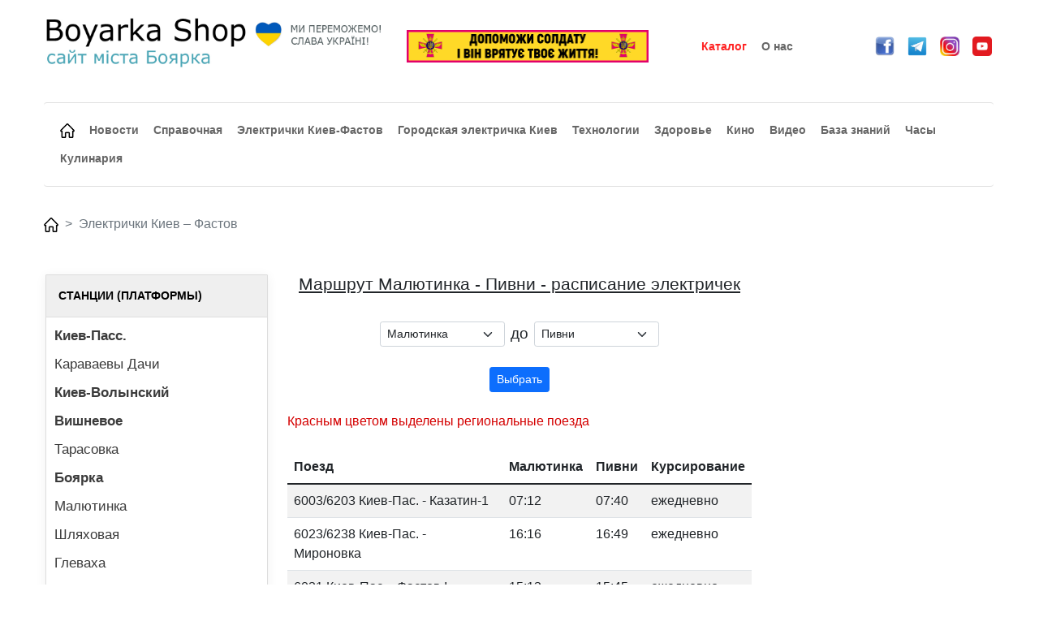

--- FILE ---
content_type: text/html; charset=UTF-8
request_url: https://boyarka-shop.in.ua/rus/train2/sel/7/15/
body_size: 6083
content:
<!DOCTYPE html>
<html>
<head>
    <meta charset="UTF-8">
    <meta http-equiv="X-UA-Compatible" content="IE=edge">
    <meta name="viewport" content="width=device-width, initial-scale=1.0">
    <meta name="viewport" content="user-scalable=yes, width=device-width, initial-scale=1.0, maximum-scale=1.0">
    <title>Расписание електричек от станции Малютинка до Пивни - Boyarka-Shop - сайт города Боярка</title>
    <meta name="keywords" content="Расписание електричек Малютинка Пивни, Малютинка Пивни" />
    <meta name="description" content="Расписание електричек от станции Малютинка до Пивни - Boyarka-Shop - сайт города Боярка" />
    <!-- bootstrap -->
    <link href="/bootstrap513dist/css/bootstrap.min.css" rel="stylesheet" integrity="sha384-1BmE4kWBq78iYhFldvKuhfTAU6auU8tT94WrHftjDbrCEXSU1oBoqyl2QvZ6jIW3" crossorigin="anonymous">
    <script src="/bootstrap513dist/js/bootstrap.bundle.min.js" integrity="sha384-ka7Sk0Gln4gmtz2MlQnikT1wXgYsOg+OMhuP+IlRH9sENBO0LRn5q+8nbTov4+1p" crossorigin="anonymous"></script>
    <!-- JS -->
    <script type="text/javascript" src="/jquery.min.js"></script>
    <!-- CSS -->
    <link rel="stylesheet" type="text/css" href="/style.css">
    
    	
	     <script async src="https://pagead2.googlesyndication.com/pagead/js/adsbygoogle.js?client=ca-pub-8697480126983129"
          crossorigin="anonymous"></script>
     
    <link rel="icon" type="image/png" href="/ico0.png" />

</head>
<body>
  <!-- Global site tag (gtag.js) - Google Analytics -->
  <script async src="https://www.googletagmanager.com/gtag/js?id=UA-35106847-1"></script>
  <script>
    window.dataLayer = window.dataLayer || [];
    function gtag(){dataLayer.push(arguments);}
    gtag('js', new Date());

    gtag('config', 'UA-35106847-1');
  </script>
  <div align="center">
    <div style="max-width: 1200px;">
        <div class="row" style="--bs-gutter-x: 1 rem;">
            
            <!-- <div class="col-6" style="text-align: left; padding-left: 10px; max-width: 80%;">
                <img src="/logo.jpg" style="max-width: 96%;">
            </div>

            <div class="col-6 d-none d-md-none d-sm-none d-lg-block" style="text-align: right; padding-right: 10px;">
                <a href="https://bank.gov.ua/ua/about/support-the-armed-forces" target=_blank><img src="/banner1.jpg" border="0" width="100%"></a>
                <br>
            </div> -->

            <div class="col-6 d-block d-sm-none" style="text-align: left; padding-left: 10px; max-width: 80%;">
                <img src="/logo.png" style="max-width: 96%;">
            </div>

            <!-- Logo PC -->
            

<!-- <div class="col-6 d-none d-md-none d-sm-none d-lg-block" style="text-align: left; padding-left: 10px; max-width: 80%;">
    <img src="/logo.png" style="max-width: 96%;">
</div>

<div class="col-6 d-none d-md-none d-sm-none d-lg-block" style="text-align: right; padding-right: 10px;">
    <a href="https://bank.gov.ua/ua/about/support-the-armed-forces" target=_blank><img src="/banner1.jpg" border="0" width="100%"></a>
    <br>
</div> -->


<div class="col-12 d-none d-md-none d-sm-none d-lg-block" style="text-align: left; padding-left: 10px; max-width: 80%;">
    <table border="0" width="1200"><tr>
        <td width="450" align="left">
            <img src="/logo.png" style="max-width: 96%;">
        </td>
        <td width="300" align="center">
            <a href="https://bank.gov.ua/ua/about/support-the-armed-forces" target=_blank><img src="/banner1.jpg" border="0" width="100%"></a>
        </td>
        <td width="250" align="center">
            <a href='/rus/catalog/' class='menu1'><span class='menu1a' style='margin-top: 0; color: #ff2424; float: none;'>Каталог</span></a><a href='/str/rus_about_us/' class='menu1'><span class='menu1a' style='margin-top: 0; float: none;'>О нас</span></a>        </td>
        <td width="200" align="center">
            <a href="https://www.facebook.com/groups/boyarkashop/" target=_blank><img src="/face.jpg" width="24"></a>
            &nbsp;&nbsp;
            <a href="https://t.me/boyarkashop/" target=_blank><img src="/telega.png" width="24"></a>
            &nbsp;&nbsp;
            <a href="https://www.instagram.com/boyarkashop/" target=_blank><img src="/instagram.jpg" width="24"></a>
            &nbsp;&nbsp;
            <a href="https://www.youtube.com/@boyarkashop/" target=_blank><img src="/youtube.png" width="24"></a>
        </td>
    </tr></table>
</div>



<!-- <div class="col-6 d-block d-sm-none" style="text-align: left; padding-left: 10px; max-width: 80%;">
    <img src="/logo.png" style="max-width: 96%;">
</div> -->

<!-- <div class="col-6 d-block d-sm-none" style="text-align: right; padding-top: 10px; padding-right: 40px;">
    <button type="button" class="btn btn-light" data-bs-toggle="modal" data-bs-target="#exampleModal">
        <img src="/mob_menu.png" width="40">
    </button>
</div> -->


            <div class="col-6 d-block d-sm-none" style="text-align: right; padding-top: 10px; padding-right: 40px;">
                <button type="button" class="btn btn-light" data-bs-toggle="modal" data-bs-target="#exampleModal2">
                    <img src="/mob_menu2.png" width="30">
                </button>
                &nbsp;&nbsp;
                <button type="button" class="btn btn-light" data-bs-toggle="modal" data-bs-target="#exampleModal">
                    <img src="/mob_menu.png" width="30">
                </button>
            </div>

            <!-- Мобильное меню раздела -->
            <div class="modal fade" id="exampleModal2" tabindex="-1" aria-labelledby="exampleModalLabel" aria-hidden="true">
                <div class="modal-dialog">
                    <div class="modal-content">
                    <div class="modal-header">
                        <h5 class="modal-title" id="exampleModalLabel">
                            Станции (платформы)                        </h5>
                        <button type="button" class="btn-close" data-bs-dismiss="modal" aria-label="Close"></button>
                    </div>
                        <ul class="list-group list-group-flush">
                            <a href='/rus/train2s/1/' style='text-decoration: none; color: #3b3b3b;'><li class='list-group-item'><b>Киев-Пасс.</b></li></a><a href='/rus/train2s/2/' style='text-decoration: none; color: #3b3b3b;'><li class='list-group-item'>Караваевы Дачи</li></a><a href='/rus/train2s/3/' style='text-decoration: none; color: #3b3b3b;'><li class='list-group-item'><b>Киев-Волынский</b></li></a><a href='/rus/train2s/4/' style='text-decoration: none; color: #3b3b3b;'><li class='list-group-item'><b>Вишневое</b></li></a><a href='/rus/train2s/5/' style='text-decoration: none; color: #3b3b3b;'><li class='list-group-item'>Тарасовка</li></a><a href='/rus/train2s/6/' style='text-decoration: none; color: #3b3b3b;'><li class='list-group-item'><b>Боярка</b></li></a><a href='/rus/train2s/7/' style='text-decoration: none; color: #3b3b3b;'><li class='list-group-item'>Малютинка</li></a><a href='/rus/train2s/8/' style='text-decoration: none; color: #3b3b3b;'><li class='list-group-item'>Шляховая</li></a><a href='/rus/train2s/9/' style='text-decoration: none; color: #3b3b3b;'><li class='list-group-item'>Глеваха</li></a><a href='/rus/train2s/10/' style='text-decoration: none; color: #3b3b3b;'><li class='list-group-item'>Даниловка</li></a><a href='/rus/train2s/11/' style='text-decoration: none; color: #3b3b3b;'><li class='list-group-item'><b>Васильков-1</b></li></a><a href='/rus/train2s/12/' style='text-decoration: none; color: #3b3b3b;'><li class='list-group-item'>Корчи</li></a><a href='/rus/train2s/13/' style='text-decoration: none; color: #3b3b3b;'><li class='list-group-item'><b>Мотовиловка</b></li></a><a href='/rus/train2s/14/' style='text-decoration: none; color: #3b3b3b;'><li class='list-group-item'>Белки</li></a><a href='/rus/train2s/15/' style='text-decoration: none; color: #3b3b3b;'><li class='list-group-item'>Пивни</li></a><a href='/rus/train2s/16/' style='text-decoration: none; color: #3b3b3b;'><li class='list-group-item'>Вишняки</li></a><a href='/rus/train2s/17/' style='text-decoration: none; color: #3b3b3b;'><li class='list-group-item'><b>Сорочий Брод</b></li></a><a href='/rus/train2s/18/' style='text-decoration: none; color: #3b3b3b;'><li class='list-group-item'>Снетинка</li></a><a href='/rus/train2s/19/' style='text-decoration: none; color: #3b3b3b;'><li class='list-group-item'><b>Фастов-1</b></li></a>                        </ul>
                    <div class="modal-footer">
                        <button type="button" class="btn btn-secondary" data-bs-dismiss="modal">
                            Закрыть                        </button>
                    </div>
                    </div>
                </div>
                </div>

            <!-- Menu Mob -->
            <div class="modal fade" id="exampleModal" tabindex="-1" aria-labelledby="exampleModalLabel" aria-hidden="true">
    <div class="modal-dialog">
        <div class="modal-content">
        <div class="modal-header">
            <h5 class="modal-title" id="exampleModalLabel">
                Меню            </h5>
            <button type="button" class="btn-close" data-bs-dismiss="modal" aria-label="Close"></button>
        </div>
            <ul class="list-group list-group-flush">
                <a href="/rus/" style="text-decoration: none;"><li class="list-group-item">Главная</li></a><a href="/rus/newscat/" style="text-decoration: none;"><li class="list-group-item">Новости</li></a><a href="/rus/infocat/" style="text-decoration: none;"><li class="list-group-item">Справочная</li></a><a href="/rus/catalog/" style="text-decoration: none;"><li class="list-group-item" style="color: #ff2424;">Каталог</li></a><a href="/rus/train2/" style="text-decoration: none;"><li class="list-group-item">Электрички Киев-Фастов</li></a><a href="/rus/train1/" style="text-decoration: none;"><li class="list-group-item">Городская электричка Киев</li></a><a href="/rus/calendar/" style="text-decoration: none;"><li class="list-group-item">Календарь</li></a><a href="/rus/tehnocat/" style="text-decoration: none;"><li class="list-group-item">Технологии</li></a><a href="/rus/healthcat/" style="text-decoration: none;"><li class="list-group-item">Здоровье</li></a><a href="/rus/kinocat/" style="text-decoration: none;"><li class="list-group-item">Кино</li></a><a href="/rus/weather/w/" style="text-decoration: none;"><li class="list-group-item">Погода</li></a><a href="/rus/videocat/" style="text-decoration: none;"><li class="list-group-item">Видео</li></a><a href="/rus/currency/" style="text-decoration: none;"><li class="list-group-item">Валюты</li></a><a href="/rus/bzcat/" style="text-decoration: none;"><li class="list-group-item">База знаний</li></a><a href="/rus/time/" style="text-decoration: none;"><li class="list-group-item">Часы</li></a><a href="/rus/povar/" style="text-decoration: none;"><li class="list-group-item">Кулинария</li></a><a href="/str/rus_about_us/" style="text-decoration: none;"><li class="list-group-item">О нас</li></a>            </ul>
        <div class="modal-footer">
            <button type="button" class="btn btn-secondary" data-bs-dismiss="modal">
                Закрыть            </button>
        </div>
        </div>
    </div>
    </div>

        </div>
    </div>
</div>

<div align="center">
<div style="padding: 16px; max-width: 1200px;">

<div class="row">

    <div class="col-12 d-block d-sm-none" style="text-align: center;">
        <a href="https://bank.gov.ua/ua/about/support-the-armed-forces" target=_blank><img src="/banner1.jpg" border="0" width="100%"></a>
        <br>
    </div>

    <div class="col-12 d-none d-md-block d-sm-block d-lg-none" style="text-align: center;">
        <a href="https://bank.gov.ua/ua/about/support-the-armed-forces" target=_blank><img src="/banner1.jpg" border="0" width="100%"></a>
        <br>
    </div>

    <div style="padding-top: 16px; padding-left: 10px; padding-bottom: 10px;">
        <nav style="--bs-breadcrumb-divider: '>';" aria-label="breadcrumb">
        <ol class="breadcrumb">
<div class="d-none d-sm-block" style="width: 100%;">
    <!-- <div class="card"> -->
    <div class="card" style="border-left: 0; border-top: 1px solid rgba(0,0,0,.125); border-bottom: 1px solid rgba(0,0,0,.125); border-right: 0; margin-bottom: 10px;">
        <div class="card-body" style="text-align: left; line-height: 220%;">
<a href='/rus/' class='menu1'><div class='menu1a' style='margin-top: 0;'><img src='/home0.png' width='18'></div></a><a href='/rus/newscat/' class='menu1'><div class='menu1a' style='margin-top: 0;'>Новости</div></a><a href='/rus/infocat/' class='menu1'><div class='menu1a' style='margin-top: 0;'>Справочная</div></a><a href='/rus/train2/' class='menu1'><div class='menu1a' style='margin-top: 0;'>Электрички Киев-Фастов</div></a><a href='/rus/train1/' class='menu1'><div class='menu1a' style='margin-top: 0;'>Городская электричка Киев</div></a><a href='/rus/tehnocat/' class='menu1'><div class='menu1a' style='margin-top: 0;'>Технологии</div></a><a href='/rus/healthcat/' class='menu1'><div class='menu1a' style='margin-top: 0;'>Здоровье</div></a><a href='/rus/kinocat/' class='menu1'><div class='menu1a' style='margin-top: 0;'>Кино</div></a><a href='/rus/videocat/' class='menu1'><div class='menu1a' style='margin-top: 0;'>Видео</div></a><a href='/rus/bzcat/' class='menu1'><div class='menu1a' style='margin-top: 0;'>База знаний</div></a><a href='/rus/time/' class='menu1'><div class='menu1a' style='margin-top: 0;'>Часы</div></a><a href='/rus/povar/' class='menu1'><div class='menu1a' style='margin-top: 0;'>Кулинария</div></a>        </div>
    </div>
</div>

<div style="width: 100%">&nbsp;</div>

    <li class="breadcrumb-item"><a href="/rus/"><img src="/home0.png" width="18"></a></li>
    <li class="breadcrumb-item active" aria-current="page">Электрички Киев – Фастов</li>
            </ol>
        </nav>
    </div>

<div class="col-12">
<br>
</div>

<div class="col-xl-3 d-none d-sm-block d-xl-none">
    <div class="card">
        <div class="card-body" style="text-align: left;">
            <!-- ПЛАНШЕТНОЕ МЕНЮ -->
            <a href='/rus/train2s/1/' style='text-decoration: none; color: #3b3b3b;'><span class='news1b' style='margin-top: 0;'><b>Киев-Пасс.</b></span></a><a href='/rus/train2s/2/' style='text-decoration: none; color: #3b3b3b;'><span class='news1b' style='margin-top: 0;'>Караваевы Дачи</span></a><a href='/rus/train2s/3/' style='text-decoration: none; color: #3b3b3b;'><span class='news1b' style='margin-top: 0;'><b>Киев-Волынский</b></span></a><a href='/rus/train2s/4/' style='text-decoration: none; color: #3b3b3b;'><span class='news1b' style='margin-top: 0;'><b>Вишневое</b></span></a><a href='/rus/train2s/5/' style='text-decoration: none; color: #3b3b3b;'><span class='news1b' style='margin-top: 0;'>Тарасовка</span></a><a href='/rus/train2s/6/' style='text-decoration: none; color: #3b3b3b;'><span class='news1b' style='margin-top: 0;'><b>Боярка</b></span></a><a href='/rus/train2s/7/' style='text-decoration: none; color: #3b3b3b;'><span class='news1b' style='margin-top: 0;'>Малютинка</span></a><a href='/rus/train2s/8/' style='text-decoration: none; color: #3b3b3b;'><span class='news1b' style='margin-top: 0;'>Шляховая</span></a><a href='/rus/train2s/9/' style='text-decoration: none; color: #3b3b3b;'><span class='news1b' style='margin-top: 0;'>Глеваха</span></a><a href='/rus/train2s/10/' style='text-decoration: none; color: #3b3b3b;'><span class='news1b' style='margin-top: 0;'>Даниловка</span></a><a href='/rus/train2s/11/' style='text-decoration: none; color: #3b3b3b;'><span class='news1b' style='margin-top: 0;'><b>Васильков-1</b></span></a><a href='/rus/train2s/12/' style='text-decoration: none; color: #3b3b3b;'><span class='news1b' style='margin-top: 0;'>Корчи</span></a><a href='/rus/train2s/13/' style='text-decoration: none; color: #3b3b3b;'><span class='news1b' style='margin-top: 0;'><b>Мотовиловка</b></span></a><a href='/rus/train2s/14/' style='text-decoration: none; color: #3b3b3b;'><span class='news1b' style='margin-top: 0;'>Белки</span></a><a href='/rus/train2s/15/' style='text-decoration: none; color: #3b3b3b;'><span class='news1b' style='margin-top: 0;'>Пивни</span></a><a href='/rus/train2s/16/' style='text-decoration: none; color: #3b3b3b;'><span class='news1b' style='margin-top: 0;'>Вишняки</span></a><a href='/rus/train2s/17/' style='text-decoration: none; color: #3b3b3b;'><span class='news1b' style='margin-top: 0;'><b>Сорочий Брод</b></span></a><a href='/rus/train2s/18/' style='text-decoration: none; color: #3b3b3b;'><span class='news1b' style='margin-top: 0;'>Снетинка</span></a><a href='/rus/train2s/19/' style='text-decoration: none; color: #3b3b3b;'><span class='news1b' style='margin-top: 0;'><b>Фастов-1</b></span></a>        </div>
    </div>
    <br>
</div>

<div class="col-xl-3 d-none d-xl-block">
    <div class='news1'><div class='news1a'>СТАНЦИИ (ПЛАТФОРМЫ)</div><a href='/rus/train2s/1/' style='text-decoration: none; color: #3b3b3b;'><div class='news1b' style='margin-top: 0;'><b>Киев-Пасс.</b></div></a><a href='/rus/train2s/2/' style='text-decoration: none; color: #3b3b3b;'><div class='news1b' style='margin-top: 0;'>Караваевы Дачи</div></a><a href='/rus/train2s/3/' style='text-decoration: none; color: #3b3b3b;'><div class='news1b' style='margin-top: 0;'><b>Киев-Волынский</b></div></a><a href='/rus/train2s/4/' style='text-decoration: none; color: #3b3b3b;'><div class='news1b' style='margin-top: 0;'><b>Вишневое</b></div></a><a href='/rus/train2s/5/' style='text-decoration: none; color: #3b3b3b;'><div class='news1b' style='margin-top: 0;'>Тарасовка</div></a><a href='/rus/train2s/6/' style='text-decoration: none; color: #3b3b3b;'><div class='news1b' style='margin-top: 0;'><b>Боярка</b></div></a><a href='/rus/train2s/7/' style='text-decoration: none; color: #3b3b3b;'><div class='news1b' style='margin-top: 0;'>Малютинка</div></a><a href='/rus/train2s/8/' style='text-decoration: none; color: #3b3b3b;'><div class='news1b' style='margin-top: 0;'>Шляховая</div></a><a href='/rus/train2s/9/' style='text-decoration: none; color: #3b3b3b;'><div class='news1b' style='margin-top: 0;'>Глеваха</div></a><a href='/rus/train2s/10/' style='text-decoration: none; color: #3b3b3b;'><div class='news1b' style='margin-top: 0;'>Даниловка</div></a><a href='/rus/train2s/11/' style='text-decoration: none; color: #3b3b3b;'><div class='news1b' style='margin-top: 0;'><b>Васильков-1</b></div></a><a href='/rus/train2s/12/' style='text-decoration: none; color: #3b3b3b;'><div class='news1b' style='margin-top: 0;'>Корчи</div></a><a href='/rus/train2s/13/' style='text-decoration: none; color: #3b3b3b;'><div class='news1b' style='margin-top: 0;'><b>Мотовиловка</b></div></a><a href='/rus/train2s/14/' style='text-decoration: none; color: #3b3b3b;'><div class='news1b' style='margin-top: 0;'>Белки</div></a><a href='/rus/train2s/15/' style='text-decoration: none; color: #3b3b3b;'><div class='news1b' style='margin-top: 0;'>Пивни</div></a><a href='/rus/train2s/16/' style='text-decoration: none; color: #3b3b3b;'><div class='news1b' style='margin-top: 0;'>Вишняки</div></a><a href='/rus/train2s/17/' style='text-decoration: none; color: #3b3b3b;'><div class='news1b' style='margin-top: 0;'><b>Сорочий Брод</b></div></a><a href='/rus/train2s/18/' style='text-decoration: none; color: #3b3b3b;'><div class='news1b' style='margin-top: 0;'>Снетинка</div></a><a href='/rus/train2s/19/' style='text-decoration: none; color: #3b3b3b;'><div class='news1b' style='margin-top: 0;'><b>Фастов-1</b></div></a></div>    <!-- Baner .... -->
    <br>
        <div style='border: 1px solid #ccc;'><a href='https://ksh.kyiv.ua/' target=_blank><img src='/banner2.jpg' width='100%'></a></div>    <!-- .... Baner -->
</div>


<div class="col">

<!-- <h2 style="color: red;">Розклад на стадії оновлення!</h2> -->

<h2 style='font-size: 16pt; text-decoration: underline;'>Маршрут Малютинка - Пивни - расписание электричек</h2>    <br>
    <table border="0"><tr>
        <td>
            <!-- <span style='font-size: 14pt;'>От</span> -->
        </td><td>
            <select class="form-select form-select-sm" aria-label=".form-select-sm example" id="st1">
                <option value="1" style="font-weight: bold;">Киев-Пасс.</option><option value="2" >Караваевы Дачи</option><option value="3" style="font-weight: bold;">Киев-Волынский</option><option value="4" style="font-weight: bold;">Вишневое</option><option value="5" >Тарасовка</option><option value="6" style="font-weight: bold;">Боярка</option><option value="7" selected >Малютинка</option><option value="8" >Шляховая</option><option value="9" >Глеваха</option><option value="10" >Даниловка</option><option value="11" style="font-weight: bold;">Васильков-1</option><option value="12" >Корчи</option><option value="13" style="font-weight: bold;">Мотовиловка</option><option value="14" >Белки</option><option value="15" >Пивни</option><option value="16" >Вишняки</option><option value="17" style="font-weight: bold;">Сорочий Брод</option><option value="18" >Снетинка</option><option value="19" style="font-weight: bold;">Фастов-1</option>            </select>
        </td><td>
            <span style='font-size: 14pt;'>&nbsp;до&nbsp;</span>
        </td><td>
            <select class="form-select form-select-sm" aria-label=".form-select-sm example" id="st2">
                <option value="1" style="font-weight: bold;">Киев-Пасс.</option><option value="2" >Караваевы Дачи</option><option value="3" style="font-weight: bold;">Киев-Волынский</option><option value="4" style="font-weight: bold;">Вишневое</option><option value="5" >Тарасовка</option><option value="6" style="font-weight: bold;">Боярка</option><option value="7" >Малютинка</option><option value="8" >Шляховая</option><option value="9" >Глеваха</option><option value="10" >Даниловка</option><option value="11" style="font-weight: bold;">Васильков-1</option><option value="12" >Корчи</option><option value="13" style="font-weight: bold;">Мотовиловка</option><option value="14" >Белки</option><option value="15" selected >Пивни</option><option value="16" >Вишняки</option><option value="17" style="font-weight: bold;">Сорочий Брод</option><option value="18" >Снетинка</option><option value="19" style="font-weight: bold;">Фастов-1</option>            </select>
        </td><td>
            <!-- &nbsp;<button type="button" class="btn btn-primary btn-sm">Выбрать</button> -->
        </td>
    </tr></table>
    <br>
    <script type="text/javascript">
        $(document).ready(function() {
            $("#sel_st_go").bind("click", function() {
                st1 = $("#st1").val();
                st2 = $("#st2").val();
                window.location.href='/rus/train2/sel/'+st1+'/'+st2+'/';
            });
        });
    </script>
    <button type="button" class="btn btn-primary btn-sm" id="sel_st_go">Выбрать</button>
    <br>
    <br><div align='left' style='color: #d40101;'>Красным цветом выделены региональные поезда</div><br>
            <table class="table table-striped table-hover">
            <thead>
            <tr><th scope="col">Поезд</th><th scope="col">Малютинка</th><th scope="col">Пивни</th><th scope="col">Курсирование</th></tr>
            </thead>
            <tbody>
            <tr onclick="window.location.href='/rus/train2t/2/'"><td >6003/6203 Киев-Пас. - Казатин-1</td><td >07:12</td><td >07:40</td><td >ежедневно</td></tr><tr onclick="window.location.href='/rus/train2t/13/'"><td >6023/6238 Киев-Пас. - Мироновка</td><td >16:16</td><td >16:49</td><td >ежедневно</td></tr><tr onclick="window.location.href='/rus/train2t/15/'"><td >6021 Киев-Пас. - Фастов I</td><td >15:13</td><td >15:45</td><td >ежедневно</td></tr><tr onclick="window.location.href='/rus/train2t/16/'"><td >6025/6211 Киев-Пас. - Казатин-1</td><td >16:46</td><td >17:25</td><td >ежедневно</td></tr><tr onclick="window.location.href='/rus/train2t/19/'"><td >6541 Святошино - Фастов I</td><td >18:19</td><td >18:50</td><td >ежедневно</td></tr><tr onclick="window.location.href='/rus/train2t/21/'"><td >6031/6213 Киев-Пас. - Казатин-1</td><td >19:45</td><td >20:14</td><td >ежедневно</td></tr><tr onclick="window.location.href='/rus/train2t/74/'"><td >6033 Киев-Пас. - Фастов I</td><td >21:05</td><td >21:47</td><td >ежедневно</td></tr><tr onclick="window.location.href='/rus/train2t/1/'"><td >6001 Киев-Пас. - Фастов I</td><td >05:43</td><td >06:15</td><td >ежедневно</td></tr><tr onclick="window.location.href='/rus/train2t/8/'"><td >6007 Киев-Пас. - Фастов I</td><td >08:02</td><td >08:43</td><td >ежедневно</td></tr><tr onclick="window.location.href='/rus/train2t/5/'"><td >6009/6236 Киев-Пас. - Мироновка</td><td >08:37</td><td >09:08</td><td >ежедневно</td></tr><tr onclick="window.location.href='/rus/train2t/6/'"><td >6011 Киев-Пас. - Фастов I</td><td >09:35</td><td >10:07</td><td >пн, вт, ср, чт, пт, </td></tr><tr onclick="window.location.href='/rus/train2t/54/'"><td >6013/6205 Киев-Пас. - Казатин-1</td><td >10:04</td><td >10:42</td><td >ежедневно</td></tr><tr onclick="window.location.href='/rus/train2t/11/'"><td >6015/6207 Киев-Пас. - Казатин-1</td><td >11:46</td><td >12:18</td><td >ежедневно</td></tr><tr onclick="window.location.href='/rus/train2t/9/'"><td >6017 Киев-Пас. - Фастов I</td><td >12:47</td><td >13:19</td><td >ежедневно</td></tr><tr onclick="window.location.href='/rus/train2t/56/'"><td >6019/6209 Киев-Пас. - Казатин-1</td><td >14:04</td><td >14:34</td><td >ежедневно</td></tr><tr onclick="window.location.href='/rus/train2t/18/'"><td >6027 Киев-Пас. - Фастов I</td><td >18:10</td><td >18:42</td><td >ежедневно</td></tr><tr onclick="window.location.href='/rus/train2t/85/'"><td >6029/6213 Киев-Пас. - Казатин-1</td><td >19:22</td><td >19:54</td><td >ежедневно</td></tr><tr onclick="window.location.href='/rus/train2t/86/'"><td >6035 Киев-Пас. - Фастов I</td><td >22:32</td><td >23:04</td><td >пн, вт, ср, чт, пт, </td></tr>
            </tbody>
            </table>
            <br>        <div class="card mb-3">
            <div class="card-body" style="text-align: justify; color: #666;">
                Расписание електричек от станции Малютинка до станции Пивни            </div>
        </div>
    <div style='text-align: left; color: #666;'>Информация обновлена: 05.11.2025</div>
<!-- Banner2m .... -->
<div class="d-sm-none">
        <br>
        <br>
        <div style='border: 1px solid #ccc;'><a href='https://ksh.kyiv.ua/' target=_blank><img src='/banner2m.jpg' width='100%'></a></div>        <br>
    </div>
<!-- .... Banner2m -->

<!-- Тут був баннер -->
<br>

</div>


  <div class="col-lg-3">

    <script async src="//pagead2.googlesyndication.com/pagead/js/adsbygoogle.js"></script>
<!-- Обьявление2 -->
<ins class="adsbygoogle"
     style="display:block"
     data-ad-client="ca-pub-8697480126983129"
     data-ad-slot="9676041295"
     data-ad-format="auto"></ins>
<script>
(adsbygoogle = window.adsbygoogle || []).push({});
</script>
<br>    
  </div>

</div>

</div>
</div>


<!-- fotter -->
<div style="padding: 20px; background: linear-gradient(180deg, rgba(251,251,251,1), rgba(213,213,213,1) 100%);">
<div align="center">
    <div style="max-width: 1200px; text-align: left;">

<h6>Выбрать язык:</h6><a href="/eng/train2/" style="text-decoration: none; color: #666;"><div style='margin-top: 4px;'>-&nbsp;&nbsp;English</div></a><a href="/rus/train2/" style="text-decoration: none; color: #666;"><div style='margin-top: 4px;'>-&nbsp;&nbsp;руский</div></a><a href="/ukr/train2/" style="text-decoration: none; color: #666;"><div style='margin-top: 4px;'>-&nbsp;&nbsp;Українська</div></a>    </div>
</div>
</div>

</body>
</html>

--- FILE ---
content_type: text/html; charset=utf-8
request_url: https://www.google.com/recaptcha/api2/aframe
body_size: 266
content:
<!DOCTYPE HTML><html><head><meta http-equiv="content-type" content="text/html; charset=UTF-8"></head><body><script nonce="2Pxu2pVf03i41aT8-9hX4w">/** Anti-fraud and anti-abuse applications only. See google.com/recaptcha */ try{var clients={'sodar':'https://pagead2.googlesyndication.com/pagead/sodar?'};window.addEventListener("message",function(a){try{if(a.source===window.parent){var b=JSON.parse(a.data);var c=clients[b['id']];if(c){var d=document.createElement('img');d.src=c+b['params']+'&rc='+(localStorage.getItem("rc::a")?sessionStorage.getItem("rc::b"):"");window.document.body.appendChild(d);sessionStorage.setItem("rc::e",parseInt(sessionStorage.getItem("rc::e")||0)+1);localStorage.setItem("rc::h",'1768870483084');}}}catch(b){}});window.parent.postMessage("_grecaptcha_ready", "*");}catch(b){}</script></body></html>